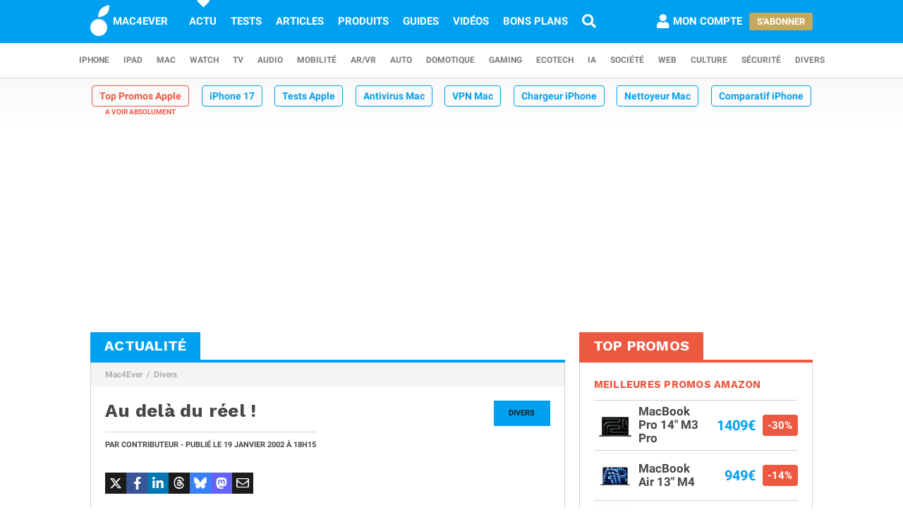

--- FILE ---
content_type: application/javascript; charset=utf-8
request_url: https://www.mac4ever.com/bundles/cmswww/js/prebid-ads.js?build=1b44acb789f61a4e9cbfc69db8e30ccd224527c9
body_size: 57
content:
/*
 * Copyright 2025. Code40 SAS - All Rights Reserved
 * Unauthorized copying or modifying of this file, via any medium, is strictly prohibited
 * Proprietary and confidential
 */

let nothingIsFree = true;